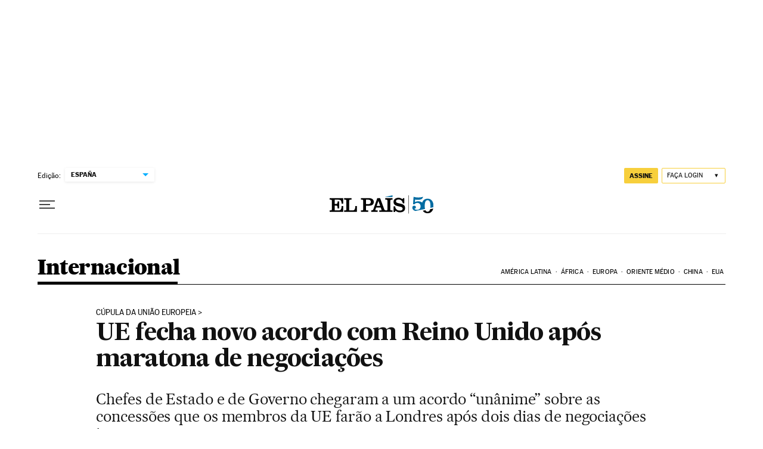

--- FILE ---
content_type: application/javascript; charset=utf-8
request_url: https://fundingchoicesmessages.google.com/f/AGSKWxUNC8Ad8Fql0eHucZO8BRCkohuyU7E63hnGlOCL4VSiBqyu_3duj7A3YVO0A0vX2y0ngQ2y6srwzcCkdHYSrUkbdWcuVxFjAck1mI7ZY1v1KCBBRci-7Tr4ofHvQmhKguAuDqeVimIssk7nef1qWpZKj9I9D2khGdouactjusFif9CMwJ_Aw3Kb7S53/_/ads/ringtone__120_600_/exo120x60._adsbgd./chaturbatebest.js
body_size: -1291
content:
window['d5be6886-0c0e-4f64-8fe5-1821417a9f78'] = true;